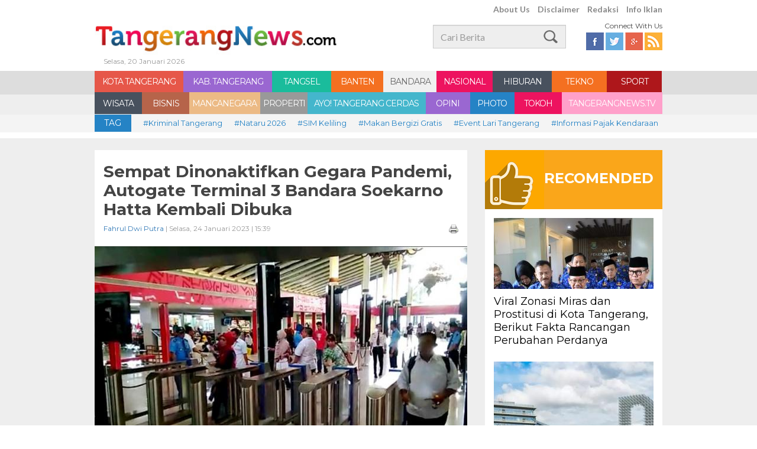

--- FILE ---
content_type: text/html; charset=UTF-8
request_url: https://www.tangerangnews.com/bandara/read/44455/Sempat-Dinonaktifkan-Gegara-Pandemi-Autogate-Terminal-3-Bandara-Soekarno-Hatta-Kembali-Dibuka
body_size: 10932
content:
<!DOCTYPE html>
<html lang="en">
<head>
	<!--
	<script async src="https://pagead2.googlesyndication.com/pagead/js/adsbygoogle.js"></script>
	<script>
		 (adsbygoogle = window.adsbygoogle || []).push({
			  google_ad_client: "ca-pub-9660635552012684",
			  enable_page_level_ads: true
		 });
	</script>
	-->
	<script async src="https://pagead2.googlesyndication.com/pagead/js/adsbygoogle.js?client=ca-pub-7184279647478818" crossorigin="anonymous"></script>
	<!--
	<script async src="https://pagead2.googlesyndication.com/pagead/js/adsbygoogle.js?client=ca-pub-5159142538633413" crossorigin="anonymous"></script>
	-->
		<meta property="og:title" content="Sempat Dinonaktifkan Gegara Pandemi, Autogate Terminal 3 Bandara Soekarno Hatta Kembali Dibuka"/>
		<meta property="og:description" content="TANGERANGNEWS.com-Sistem autogate di Terminal 3 Bandara Internasional Soekarno-Hatta (Soetta), Kota Tangerang kembali digunakan." />
		<meta property="og:image" content="https://www.tangerangnews.com/assets/uploaded/photo/2017/07/28/a4a83fd578961240fb2c33153ab08ab5.jpg" />
		<meta property="og:site_name" content="tangerangnews.com"/>
		<meta property="og:type" content="article" />
		<meta property="og:url" content="https://www.tangerangnews.com/bandara/read/44455/Sempat-Dinonaktifkan-Gegara-Pandemi-Autogate-Terminal-3-Bandara-Soekarno-Hatta-Kembali-Dibuka" />
		<link rel="canonical" href="https://www.tangerangnews.com/bandara/read/44455/Sempat-Dinonaktifkan-Gegara-Pandemi-Autogate-Terminal-3-Bandara-Soekarno-Hatta-Kembali-Dibuka" />
		<title>Sempat Dinonaktifkan Gegara Pandemi, Autogate Terminal 3 Bandara Soekarno Hatta Kembali Dibuka</title>
		<meta name="description" content="TANGERANGNEWS.com-Sistem autogate di Terminal 3 Bandara Internasional Soekarno-Hatta (Soetta), Kota Tangerang kembali digunakan." />
		<meta name="twitter:card" content="summary_large_image" />
		<meta name="twitter:site" content="@tangerangnews" />
		<link rel="amphtml" href="https://www.tangerangnews.com/amp/bandara/read/44455/Sempat-Dinonaktifkan-Gegara-Pandemi-Autogate-Terminal-3-Bandara-Soekarno-Hatta-Kembali-Dibuka" />	
			<meta name="keywords" content="Bandara, Bandara Soekarno-Hatta, Imigrasi Tangerang, Penumpang di Bandara Soekarno-Hatta, Penumpang Pesawat, Terminal 3 Ultimate" />
	
	<meta name="robots" content="index,follow" />
	<meta name="alexaVerifyID" content="aNoDZtZz22242A_MkKZd6uXwGXk"/>
	<meta property="fb:app_id" content="349302008597018"/>
	<link rel="alternate" type="application/rss+xml" title="TangerangNews RSS" href="https://www.tangerangnews.com/rss" />
	<!-- Favicon -->
	<link rel="shortcut icon" href="https://www.tangerangnews.com/assets/favicon.ico" type="image/x-icon">
	<link rel="icon" href="https://www.tangerangnews.com/assets/favicon.ico" type="image/x-icon">
	<link rel="stylesheet" href="https://www.tangerangnews.com/assets/frontend/css/bootstrap.css" type="text/css">
	<link rel="stylesheet" href="https://www.tangerangnews.com/assets/frontend/css/normalize.css" type="text/css">
	<link rel="stylesheet" href="https://www.tangerangnews.com/assets/frontend/css/style.css" type="text/css">
	<link rel="stylesheet" href="https://www.tangerangnews.com/assets/frontend/css/custom.css" type="text/css">
	<script src="https://www.tangerangnews.com/assets/frontend/js/jquery-min.js"></script>
    <style>
        body {user-select:none;}
    </style>
</head>
<body>
<!-- s : Header -->
<header class="fixed-top">
<div class="container">
<div class="row">
    <div class="top-menu col-xs-6 text-right pull-right">
        <a href="https://www.tangerangnews.com/aboutus">About Us</a>
        <a href="https://www.tangerangnews.com/disclaimer">Disclaimer</a>
        <a href="https://www.tangerangnews.com/redaksi">Redaksi</a>
        <a href="https://www.tangerangnews.com/infoiklan">Info Iklan</a>
        <!-- <a href="#">Kontak Kami</a> -->
    </div>
    <div class="col-xs-7 logo">
        <a href="https://www.tangerangnews.com/"><img src="https://www.tangerangnews.com/assets/frontend/images/Logo.jpg"></a>
        <h6 class="grey-font">Selasa, 20 Januari 2026</h6>
    </div>
    <div class="col-xs-3 mt15">
        <form action="https://www.tangerangnews.com/page/search">
            <input type="text" class="form-control search pull-right" name="q" id="q" placeholder="Cari Berita">
        </form>
    </div>
    <div class="col-xs-2 mt5">
        <h6 class="pull-right">Connect With Us</h6>
        <div class="clearfix"></div>
        <div class="social-top pull-right">
            <a href="https://www.facebook.com/tangerangnewsdotcom" target="_blank" class="fb"></a>
            <a href="https://twitter.com/tangerangnews" class="twitter"></a>
            <a href="https://plus.google.com/+tangerangnewsredaksi" class="gplus"></a>
            <a href="https://www.tangerangnews.com/rss" class="rss"></a>
        </div>
    </div>
</div>
</div>
</header>
<div class="clearfix"></div>
<!-- e : Header -->

<!-- s : menu -->
<nav class="menu">
    <div class="container">
        <div class="row">
                <ul class="clearfix">
                    <li class="red w150"><a href="https://www.tangerangnews.com/kota-tangerang" title="KOTA TANGERANG">KOTA TANGERANG</a></li><li class="purple w150"><a href="https://www.tangerangnews.com/kabupaten-tangerang" title="KAB. TANGERANG">KAB. TANGERANG</a></li><li class="green w100"><a href="https://www.tangerangnews.com/tangsel" title="TANGSEL">TANGSEL</a></li><li class="orange w88"><a href="https://www.tangerangnews.com/banten" title="BANTEN">BANTEN</a></li><li class="yellow w90 selected"><a href="https://www.tangerangnews.com/bandara" title="BANDARA">BANDARA</a></li><li class="pink w95"><a href="https://www.tangerangnews.com/nasional" title="NASIONAL">NASIONAL</a></li><li class="grey w100"><a href="https://www.tangerangnews.com/hiburan" title="HIBURAN">HIBURAN</a></li><li class="orange w93"><a href="https://www.tangerangnews.com/tekno" title="TEKNO">TEKNO</a></li><li class="maroon w93"><a href="https://www.tangerangnews.com/sport" title="SPORT">SPORT</a></li><li class="grey w80"><a href="https://www.tangerangnews.com/wisata" title="WISATA">WISATA</a></li><li class="coklat w80"><a href="https://www.tangerangnews.com/bisnis" title="BISNIS">BISNIS</a></li><li class="vintage w120"><a href="https://www.tangerangnews.com/mancanegara" title="MANCANEGARA">MANCANEGARA</a></li><li class="silver w80"><a href="https://www.tangerangnews.com/properti" title="PROPERTI">PROPERTI</a></li><li class="blue-light w200"><a href="https://www.tangerangnews.com/ayo-tangerang-cerdas" title="AYO! TANGERANG CERDAS">AYO! TANGERANG CERDAS</a></li><li class="purple w75"><a href="https://www.tangerangnews.com/opini" title="OPINI">OPINI</a></li><li class="blue w75"><a href="https://www.tangerangnews.com/photo" title="PHOTO">PHOTO</a></li><li class="pink w80"><a href="https://www.tangerangnews.com/tokoh" title="TOKOH">TOKOH</a></li><li class="pink-light w170"><a href="https://www.tangerangnews.com/tangerangnewstv" title="TANGERANGNEWS.TV">TANGERANGNEWS.TV</a></li>                </ul>
        </div>
    </div>
</nav>
<!-- e : menu -->
<!-- s : tag -->
<div class="tag">
    <div class="container">
        <div class="row">
            <div class="col-xs-1"><span class="blue">TAG</span></div>
            <a href="https://www.tangerangnews.com/page/tag/94/0/Kriminal-Tangerang" title="Kriminal Tangerang">#Kriminal Tangerang</a><a href="https://www.tangerangnews.com/page/tag/5493/0/Nataru-2026" title="Nataru 2026">#Nataru 2026</a><a href="https://www.tangerangnews.com/page/tag/4911/0/SIM-Keliling" title="SIM Keliling ">#SIM Keliling </a><a href="https://www.tangerangnews.com/page/tag/4723/0/Makan-Bergizi-Gratis" title="Makan Bergizi Gratis">#Makan Bergizi Gratis</a><a href="https://www.tangerangnews.com/page/tag/5467/0/Event-Lari-Tangerang" title="Event Lari Tangerang">#Event Lari Tangerang</a><a href="https://www.tangerangnews.com/page/tag/4880/0/Informasi-Pajak-Kendaraan" title="Informasi Pajak Kendaraan ">#Informasi Pajak Kendaraan </a><a href="https://www.tangerangnews.com/page/tag/3245/0/Cuaca-Tangerang" title="Cuaca Tangerang">#Cuaca Tangerang</a><a href="https://www.tangerangnews.com/page/tag/87/0/Banjir-Tangerang" title="Banjir Tangerang">#Banjir Tangerang</a><a href="https://www.tangerangnews.com/page/tag/3884/0/Rumah-Tangerang" title="Rumah Tangerang">#Rumah Tangerang</a><a href="https://www.tangerangnews.com/page/tag/22/0/Pembunuhan-di-Tangerang" title="Pembunuhan di Tangerang">#Pembunuhan di Tangerang</a><a href="https://www.tangerangnews.com/page/tag/2538/0/Korupsi-Tangsel" title="Korupsi Tangsel">#Korupsi Tangsel</a><a href="https://www.tangerangnews.com/page/tag/457/0/Pemkot-Tangerang" title="Pemkot Tangerang">#Pemkot Tangerang</a><a href="https://www.tangerangnews.com/page/tag/539/0/Pemkab-Tangerang" title="Pemkab Tangerang">#Pemkab Tangerang</a><a href="https://www.tangerangnews.com/page/tag/498/0/Pemkot-Tangsel" title="Pemkot Tangsel ">#Pemkot Tangsel </a><a href="https://www.tangerangnews.com/page/tag/15/0/Bandara-Soekarno-Hatta" title="Bandara Soekarno-Hatta">#Bandara Soekarno-Hatta</a><a href="https://www.tangerangnews.com/page/tag/266/0/Peristiwa-Tangerang" title="Peristiwa Tangerang ">#Peristiwa Tangerang </a><a href="https://www.tangerangnews.com/page/tag/2278/0/Pelecehan-Seksual" title="Pelecehan Seksual">#Pelecehan Seksual</a><a href="https://www.tangerangnews.com/page/tag/168/0/Properti-Tangerang" title="Properti Tangerang">#Properti Tangerang</a>        </div>
    </div>
</div>
<!-- s; tag -->
<div class="clearfix"></div>
<div id="fb-root"></div>
<script>
 window.fbAsyncInit = function() {
    FB.init({
      appId      : '349302008597018',
      xfbml      : true,
      version    : 'v2.2'
    });
  };

  (function(d, s, id){
     var js, fjs = d.getElementsByTagName(s)[0];
     if (d.getElementById(id)) {return;}
     js = d.createElement(s); js.id = id;
     js.src = "//connect.facebook.net/en_US/sdk.js";
     fjs.parentNode.insertBefore(js, fjs);
   }(document, 'script', 'facebook-jssdk'));
</script>
<script src="https://www.tangerangnews.com/assets/frontend/js/jquery.printPage.js" type="text/javascript"></script>
<script type="text/javascript">
$(document).ready(function() {
    $(".btnPrint").printPage();
});
</script>
<!-- s; main content -->
<div class="main">
<!-- e : breadcrumb -->
    <div class="container">
        <input type="hidden" name="full_url" id="full_url" value="https://www.tangerangnews.com/bandara/read/44455/Sempat-Dinonaktifkan-Gegara-Pandemi-Autogate-Terminal-3-Bandara-Soekarno-Hatta-Kembali-Dibuka">
        <div class="row">
            <!-- S : KOLOM KIRI -->
            <div class="kolom-kiri">
            <!-- s: read -->
            <div class="read">
                <div class="read-title clearfix">
                    <h1>Sempat Dinonaktifkan Gegara Pandemi, Autogate Terminal 3 Bandara Soekarno Hatta Kembali Dibuka</h1>
                    <div class="col-xs-6 offset-0"><h2 class="grey-font"><a href="https://www.tangerangnews.com/reporter/98/Fahrul-Dwi-Putra">Fahrul Dwi Putra</a> | Selasa, 24 Januari 2023 | 15:39</h2></div>
                    <div class="col-xs-6 pull-right text-right offset-0"><h2 class="grey-font"><a href="https://www.tangerangnews.com/print/44455/Sempat-Dinonaktifkan-Gegara-Pandemi-Autogate-Terminal-3-Bandara-Soekarno-Hatta-Kembali-Dibuka" class="btnPrint"><img src="https://www.tangerangnews.com/assets/frontend/images/ico_printer.png" width="16"></a></h2></div>
                </div>
                                    <div class="read-img">
                        <img src="https://www.tangerangnews.com/assets/uploaded/phpThumb/phpThumb.php?src=/assets/uploaded/photo/2017/07/28/a4a83fd578961240fb2c33153ab08ab5.jpg&w=630&h=367&zc=1&hash=b96ed094aa32b9b3742e815584e0d4f4">
                        <h3 class="grey-font">Secara bertahap, sistem pemeriksaan boarding pass di perlintasan menuju naik pesawat (boarding) di Bandara Soekarno-Hatta akan diganti dengan sistem Autogate <span>(@tangerangnews2017 / Rangga A Zuliansyah)</span></h3>
                    </div>
                                <div class="read-content">
                                        <p><strong>TANGERANGNEWS.com</strong>-Sistem autogate di Terminal 3 Bandara Internasional Soekarno-Hatta (Soetta), Kota Tangerang kembali digunakan.</p>
<p>Kepala Bidang Teknologi Informasi dan Komunikasi Kantor Imigrasi Kelas I Tempat Pemeriksaan Imigrasi (TPI) Bandara Soetta Habiburrahman mengatakan sistem autogate itu sempat diaktifkan saat 2018 lalu. Namun harus dihentikan sementara lantaran penyebaran kasus Covid-19.</p>
<p>"Untuk mengurangi penyebaran virus covid-19, karena memang harus buka masker dan cek sidik jari," jelasnya.&nbsp;</p>
<p>Setelah kasus Covid-19 yang mulai melandai, autogate tersebut kemudian kembali diaktifkan. Hal itu untuk mengurangi perlintasan dokumen palsu dan lolosnya penumpang yang masuk daftar cekal, seperti dilansir dari genpi.co, Senin 23 Januari 2023.&nbsp;</p>
<p>"Autogate difungsikan baik kedatangan maupun keberangkatan, itu diuji coba sejak 3 Januari 2023 kemarin," katanya.&nbsp;</p>
<p>Hal ini berdasarkan Peraturan Menteri Hukum dan HAM No. 44 Tahun 2015 tentang Tata Cara Pemeriksaan Masuk dan Keluar Wilayah Indonesia di TPI.</p>
<p>Cara kerja dari autogate ini ialah penumpang cukup memindai paspor di awal. Selanjutnya, melakukan verifikasi melalui tes biometrik seperti sidik jari dan face recognition, lalu dapat melintas.&nbsp;</p>
<p>Sementara itu, Kepala Kantor Imigrasi Kelas I Khusus TPI Soetta Muhammad Tito Andrianto mengatakan, sebanyak 44.536 penumpang telah melintasi autogate sejak dimulainya uji coba hingga 18 Januari 2023.</p>
<p>"Terdiri dari 18.501 orang melalui autogate keberangkatan dan 26.035 orang melalui autogate kedatangan, Terminal 3 Bandara Internasional Soekarno Hatta," tukasnya.</p>                                        
                                                 
                    
                    <!--SOCIALTAB-->
                    <div class="share-box">            
                        <link rel="stylesheet" href="https://www.tangerangnews.com/assets/frontend/css/socmed.css">
                        <div id="tn-social-share">
                            <div id="tn-plugin-sosial" style="width:475px;">
                                                                 <div style="float:left;">
                                    <a class="fblike" href="#">
                                        <div class="title" style="margin-left: 0px;">
                                            <iframe src="https://www.facebook.com/plugins/like.php?href=https://www.tangerangnews.com/bandara/read/44455/Sempat-Dinonaktifkan-Gegara-Pandemi-Autogate-Terminal-3-Bandara-Soekarno-Hatta-Kembali-Dibuka&amp;send=false&amp;layout=button&amp;width=80&amp;show_faces=false&amp;action=like&amp;colorscheme=light&amp;font=arial&amp;height=21" scrolling="no" frameborder="0" style="border:none; overflow:hidden; width:80px; height:21px;" allowtransparency="true"></iframe>
                                        </div>
                                        <span class="count">0</span>
                                    </a>
                                    <a href="https://facebook.com/sharer.php?u=https://www.tangerangnews.com/bandara/read/44455/Sempat-Dinonaktifkan-Gegara-Pandemi-Autogate-Terminal-3-Bandara-Soekarno-Hatta-Kembali-Dibuka" class="fbshare">
                                        <div class="title">Share</div>
                                        <span class="count">7</span>
                                    </a>
                                    <a href="https://twitter.com/intent/tweet?text=Sempat+Dinonaktifkan+Gegara+Pandemi%2C+Autogate+Terminal+3+Bandara+Soekarno+Hatta+Kembali+Dibuka+%7C+&amp;url=https%3A%2F%2Fwww.tangerangnews.com%2Fbandara%2Fread%2F44455%2FSempat-Dinonaktifkan-Gegara-Pandemi-Autogate-Terminal-3-Bandara-Soekarno-Hatta-Kembali-Dibuka&amp;via=tangerangnews" class="tweet">
                                        <div class="title">Tweet</div>
                                        <span class="count">5</span>
                                    </a>
                                    <a href="https://plus.google.com/share?url=https://www.tangerangnews.com/bandara/read/44455/Sempat-Dinonaktifkan-Gegara-Pandemi-Autogate-Terminal-3-Bandara-Soekarno-Hatta-Kembali-Dibuka" class="gplus">
                                        <div class="title">Google+</div>
                                        <span class="count">0</span>
                                    </a>
                                    <!--
                                                                        -->
                                </div>
                                <br>
                            </div>
                        </div>
                        <br>
                    </div>
                    <!--ENDOFSOCIALTAB-->
                    
                    <div class="row newstags-box">
				<span class="caption">Tags</span><a href="https://www.tangerangnews.com/page/tag/533/0/Bandara" title="Bandara" class="tagname">Bandara</a><a href="https://www.tangerangnews.com/page/tag/15/0/Bandara-Soekarno-Hatta" title="Bandara Soekarno-Hatta" class="tagname">Bandara Soekarno-Hatta</a><a href="https://www.tangerangnews.com/page/tag/638/0/Imigrasi-Tangerang" title="Imigrasi Tangerang" class="tagname">Imigrasi Tangerang</a><a href="https://www.tangerangnews.com/page/tag/3055/0/Penumpang-di-Bandara-Soekarno-Hatta" title="Penumpang di Bandara Soekarno-Hatta" class="tagname">Penumpang di Bandara Soekarno-Hatta</a><a href="https://www.tangerangnews.com/page/tag/3054/0/Penumpang-Pesawat" title="Penumpang Pesawat" class="tagname">Penumpang Pesawat</a><a href="https://www.tangerangnews.com/page/tag/221/0/Terminal-3-Ultimate" title="Terminal 3 Ultimate" class="tagname">Terminal 3 Ultimate</a></div>            </div>
                
            </div>
            <!-- e: read -->
            <!-- s : related article -->
            <div class="related clearfix">
                <div class="related-title red">RELATED ARTICLE</div>
                <ul class="clearfix"><li>
                    <div class="thumb-box"><a href="https://www.tangerangnews.com/bandara/read/43913/New-Saphire-Plaza-Premium-Hadir-di-Terminal-3-Bandara-Soekarno-Hatta" title="New Saphire Plaza Premium Hadir di Terminal 3 Bandara Soekarno-Hatta">
                    <img src="https://www.tangerangnews.com/assets/uploaded/phpThumb/phpThumb.php?src=/assets/uploaded/photo/2022/11/24/eb0dbe8494bf8cab03d31f34cc240ca3.jpg&w=180&h=90&zc=1&hash=0451daa227abcc496205674e6e30cf75" style="width:100%;height:auto;" alt="New Saphire Plaza Premium Hadir di Terminal 3 Bandara Soekarno-Hatta">
                    </a>
                    </div>
                    <h1><a href="https://www.tangerangnews.com/bandara/read/43913/New-Saphire-Plaza-Premium-Hadir-di-Terminal-3-Bandara-Soekarno-Hatta" title="New Saphire Plaza Premium Hadir di Terminal 3 Bandara Soekarno-Hatta">New Saphire Plaza Premium Hadir di Terminal 3 Bandara Soekarno-Hatta</a></h1>
                </li><li>
                    <div class="thumb-box"><a href="https://www.tangerangnews.com/bandara/read/44079/Toilet-Terminal-3-Bandara-Soekarno-Hatta-Dapat-Predikat-Bintang-4-Gold-Begini-Penampakannya" title="Toilet Terminal 3 Bandara Soekarno-Hatta Dapat Predikat Bintang 4 Gold, Begini Penampakannya">
                    <img src="https://www.tangerangnews.com/assets/uploaded/phpThumb/phpThumb.php?src=/assets/uploaded/photo/2022/12/05/0663de0b724e5465094f943d2cddc2f6.jpg&w=180&h=90&zc=1&hash=8184cb3285dabd065fd0ef2743995279" style="width:100%;height:auto;" alt="Toilet Terminal 3 Bandara Soekarno-Hatta Dapat Predikat Bintang 4 Gold, Begini Penampakannya">
                    </a>
                    </div>
                    <h1><a href="https://www.tangerangnews.com/bandara/read/44079/Toilet-Terminal-3-Bandara-Soekarno-Hatta-Dapat-Predikat-Bintang-4-Gold-Begini-Penampakannya" title="Toilet Terminal 3 Bandara Soekarno-Hatta Dapat Predikat Bintang 4 Gold, Begini Penampakannya">Toilet Terminal 3 Bandara Soekarno-Hatta Dapat Predikat Bintang 4 Gold, Begini Penampakannya</a></h1>
                </li><li>
                    <div class="thumb-box"><a href="https://www.tangerangnews.com/bandara/read/44094/Hampir-Setengah-Kilo-Sabu-dari-Aceh-Diselundupkan-Lewat-Dubur-2-Penumpang-di-Bandara-Soekarno-Hatta" title="Hampir Setengah Kilo Sabu dari Aceh Diselundupkan Lewat Dubur 2 Penumpang di Bandara Soekarno Hatta">
                    <img src="https://www.tangerangnews.com/assets/uploaded/phpThumb/phpThumb.php?src=/assets/uploaded/photo/2022/12/05/9a9eba576e6a3cc1aabc127f3feb35e2.jpg&w=180&h=90&zc=1&hash=a2deecef358ed9b997c3b748d4081cfa" style="width:100%;height:auto;" alt="Hampir Setengah Kilo Sabu dari Aceh Diselundupkan Lewat Dubur 2 Penumpang di Bandara Soekarno Hatta">
                    </a>
                    </div>
                    <h1><a href="https://www.tangerangnews.com/bandara/read/44094/Hampir-Setengah-Kilo-Sabu-dari-Aceh-Diselundupkan-Lewat-Dubur-2-Penumpang-di-Bandara-Soekarno-Hatta" title="Hampir Setengah Kilo Sabu dari Aceh Diselundupkan Lewat Dubur 2 Penumpang di Bandara Soekarno Hatta">Hampir Setengah Kilo Sabu dari Aceh Diselundupkan Lewat Dubur 2 Penumpang di Bandara Soekarno Hatta</a></h1>
                </li><li>
                    <div class="thumb-box"><a href="https://www.tangerangnews.com/bandara/read/44161/Kedatangan-WNA-di-Bandara-Soetta-Malah-Naik-Setelah-RKUHP-Disahkan" title=" Kedatangan WNA di Bandara Soetta Malah Naik Setelah RKUHP Disahkan">
                    <img src="https://www.tangerangnews.com/assets/uploaded/phpThumb/phpThumb.php?src=/assets/uploaded/photo/2022/12/14/ba69e9af3db28b3392e49ce1309541ac.jpg&w=180&h=90&zc=1&hash=f51d0e6a7bf641a68a2b29e7de6614b6" style="width:100%;height:auto;" alt=" Kedatangan WNA di Bandara Soetta Malah Naik Setelah RKUHP Disahkan">
                    </a>
                    </div>
                    <h1><a href="https://www.tangerangnews.com/bandara/read/44161/Kedatangan-WNA-di-Bandara-Soetta-Malah-Naik-Setelah-RKUHP-Disahkan" title=" Kedatangan WNA di Bandara Soetta Malah Naik Setelah RKUHP Disahkan"> Kedatangan WNA di Bandara Soetta Malah Naik Setelah RKUHP Disahkan</a></h1>
                </li><li>
                    <div class="thumb-box"><a href="https://www.tangerangnews.com/bandara/read/44213/Bakal-Ada-138-Juta-Penumpang-di-Bandara-Soekarno-Hatta-Selama-Libur-Nataru" title="Bakal Ada 1,38 Juta Penumpang di Bandara Soekarno Hatta Selama Libur Nataru">
                    <img src="https://www.tangerangnews.com/assets/uploaded/phpThumb/phpThumb.php?src=/assets/uploaded/photo/2022/10/16/758d941e4ed8dfda6ee0278750fbc16c.jpg&w=180&h=90&zc=1&hash=812dfbc371fff6567185ab6e9ca300bf" style="width:100%;height:auto;" alt="Bakal Ada 1,38 Juta Penumpang di Bandara Soekarno Hatta Selama Libur Nataru">
                    </a>
                    </div>
                    <h1><a href="https://www.tangerangnews.com/bandara/read/44213/Bakal-Ada-138-Juta-Penumpang-di-Bandara-Soekarno-Hatta-Selama-Libur-Nataru" title="Bakal Ada 1,38 Juta Penumpang di Bandara Soekarno Hatta Selama Libur Nataru">Bakal Ada 1,38 Juta Penumpang di Bandara Soekarno Hatta Selama Libur Nataru</a></h1>
                </li><li>
                    <div class="thumb-box"><a href="https://www.tangerangnews.com/banten/read/44370/Viral-Video-Penumpang-Dilarang-Pakai-Fasilitas-Charger-HP-Gratis-di-Bandara-Soekarno-Hatta-Begini-Kata-AP-II" title="Viral Video Penumpang Dilarang Pakai Fasilitas Charger HP Gratis di Bandara Soekarno-Hatta, Begini Kata AP II">
                    <img src="https://www.tangerangnews.com/assets/uploaded/phpThumb/phpThumb.php?src=/assets/uploaded/photo/2022/10/16/0cecdd5904d84e5a71a5cd590632985e.jpg&w=180&h=90&zc=1&hash=97d5940c541495161dbc14d21a2dcc19" style="width:100%;height:auto;" alt="Viral Video Penumpang Dilarang Pakai Fasilitas Charger HP Gratis di Bandara Soekarno-Hatta, Begini Kata AP II">
                    </a>
                    </div>
                    <h1><a href="https://www.tangerangnews.com/banten/read/44370/Viral-Video-Penumpang-Dilarang-Pakai-Fasilitas-Charger-HP-Gratis-di-Bandara-Soekarno-Hatta-Begini-Kata-AP-II" title="Viral Video Penumpang Dilarang Pakai Fasilitas Charger HP Gratis di Bandara Soekarno-Hatta, Begini Kata AP II">Viral Video Penumpang Dilarang Pakai Fasilitas Charger HP Gratis di Bandara Soekarno-Hatta, Begini Kata AP II</a></h1>
                </li></ul>
            </div>            <!-- e : related -->
            <!-- s : comment article -->
            <div class="related clearfix">
                <div class="comment-title blue">KOMENTAR ANDA</div>
                <div class="comment">
                    <div class="fb-comments" data-href="https://www.tangerangnews.com/bandara/read/44455/Sempat-Dinonaktifkan-Gegara-Pandemi-Autogate-Terminal-3-Bandara-Soekarno-Hatta-Kembali-Dibuka" data-numposts="5" data-width="100%" data-colorscheme="light"></div>
                </div>
            </div>
            <!-- e : comment -->
            <!-- s ; container masonry -->
            <div class="container-masonry mt20">
                <!-- s : Trending  Tag -->
                <div class="box-default terpopuler">
                <div role="tabpanel">
                  <!-- Nav tabs -->
                  <ul class="nav nav-tabs" role="tablist">
                    <li role="presentation" class="active"><a href="#populer" aria-controls="populer" role="tab" data-toggle="tab">Terpopuler</a></li>
                    <!-- <li role="presentation"><a href="#commented" aria-controls="commented" role="tab" data-toggle="tab">Terkomentari</a></li>  -->
                  </ul>
                  <!-- Tab panes -->
                  <div class="tab-content">
                    <div role="tabpanel" class="tab-pane active" id="populer"><ul><li>
                                <a href="https://www.tangerangnews.com/tangsel/read/56929/Buang-Sampah-Sembarangan-48-Warga-Tangsel-Dihukum-Sapu-Jalan" class="clearfix" title="Buang Sampah Sembarangan, 48 Warga Tangsel Dihukum Sapu Jalan">
                                    <div class="col-xs-1 offset-0"><h3>1</h3></div>
                                    <div class="col-xs-11 offset-0">
                                        <h1>Buang Sampah Sembarangan, 48 Warga Tangsel Dihukum Sapu Jalan</h1>
                                        <h2>dibaca 5461 kali</h2>
                                    </div>
                                </a>
                            </li><li>
                                <a href="https://www.tangerangnews.com/banten/read/56933/Prakiraan-Cuaca-Tangerang-1920-Januari-2025-Berpotensi-Hujan-Ringan" class="clearfix" title="Prakiraan Cuaca Tangerang 19–20 Januari 2025, Berpotensi Hujan Ringan">
                                    <div class="col-xs-1 offset-0"><h3>2</h3></div>
                                    <div class="col-xs-11 offset-0">
                                        <h1>Prakiraan Cuaca Tangerang 19–20 Januari 2025, Berpotensi Hujan Ringan</h1>
                                        <h2>dibaca 1378 kali</h2>
                                    </div>
                                </a>
                            </li><li>
                                <a href="https://www.tangerangnews.com/kabupaten-tangerang/read/56945/Ini-Pesan-Terakhir-Pilot-Pesawat-ATR-42-500-kepada-Istri" class="clearfix" title="Ini Pesan Terakhir Pilot Pesawat ATR 42-500 kepada Istri">
                                    <div class="col-xs-1 offset-0"><h3>3</h3></div>
                                    <div class="col-xs-11 offset-0">
                                        <h1>Ini Pesan Terakhir Pilot Pesawat ATR 42-500 kepada Istri</h1>
                                        <h2>dibaca 595 kali</h2>
                                    </div>
                                </a>
                            </li><li>
                                <a href="https://www.tangerangnews.com/nasional/read/56915/Ini-Bacaan-Doa-Mustajab-di-Malam-27-Rajab-Isra-Miraj" class="clearfix" title="Ini Bacaan Doa Mustajab di Malam 27 Rajab Isra Mi'raj ">
                                    <div class="col-xs-1 offset-0"><h3>4</h3></div>
                                    <div class="col-xs-11 offset-0">
                                        <h1>Ini Bacaan Doa Mustajab di Malam 27 Rajab Isra Mi'raj </h1>
                                        <h2>dibaca 585 kali</h2>
                                    </div>
                                </a>
                            </li><li>
                                <a href="https://www.tangerangnews.com/kabupaten-tangerang/read/56937/Kondisi-Terkini-Rumah-Capt-Andy-Dahananto-di-Tigaraksa-Pilot-Pesawat-ATR-42-500-yang-Jatuh-di-Sulsel" class="clearfix" title="Kondisi Terkini Rumah Capt Andy Dahananto di Tigaraksa, Pilot Pesawat ATR 42-500 yang Jatuh di Sulsel">
                                    <div class="col-xs-1 offset-0"><h3>5</h3></div>
                                    <div class="col-xs-11 offset-0">
                                        <h1>Kondisi Terkini Rumah Capt Andy Dahananto di Tigaraksa, Pilot Pesawat ATR 42-500 yang Jatuh di Sulsel</h1>
                                        <h2>dibaca 392 kali</h2>
                                    </div>
                                </a>
                            </li></ul></div>
                    <div role="tabpanel" class="tab-pane" id="commented"><ul><li>
                                <a href="https://www.tangerangnews.com/kabupaten-tangerang/read/17747/Sebelum-Dibunuh-Karyawati-Sempat-Bilang-ini-ke-Ibunya" class="clearfix" title="Sebelum Dibunuh Karyawati Sempat Bilang ini ke Ibunya ">
                                    <div class="col-xs-1 offset-0"><h3>1</h3></div>
                                    <div class="col-xs-11 offset-0">
                                        <h1>Sebelum Dibunuh Karyawati Sempat Bilang ini ke Ibunya </h1>
                                        <h2>61 Komentar</h2>
                                    </div>
                                </a>
                            </li><li>
                                <a href="https://www.tangerangnews.com/kabupaten-tangerang/read/17761/Polisi-Ringkus-Pembunuh-Sadis-Pacul-dalam-Kemaluan" class="clearfix" title="Polisi Ringkus Pembunuh Sadis Pacul dalam Kemaluan ">
                                    <div class="col-xs-1 offset-0"><h3>2</h3></div>
                                    <div class="col-xs-11 offset-0">
                                        <h1>Polisi Ringkus Pembunuh Sadis Pacul dalam Kemaluan </h1>
                                        <h2>56 Komentar</h2>
                                    </div>
                                </a>
                            </li><li>
                                <a href="https://www.tangerangnews.com/kabupaten-tangerang/read/17465/Korban-Mutilasi-di-Cikupa-Tangerang-Baru-Tinggal-Sebulan" class="clearfix" title="Korban Mutilasi di Cikupa Tangerang Baru Tinggal Sebulan">
                                    <div class="col-xs-1 offset-0"><h3>3</h3></div>
                                    <div class="col-xs-11 offset-0">
                                        <h1>Korban Mutilasi di Cikupa Tangerang Baru Tinggal Sebulan</h1>
                                        <h2>48 Komentar</h2>
                                    </div>
                                </a>
                            </li><li>
                                <a href="https://www.tangerangnews.com/kabupaten-tangerang/read/16896/15-Warganya-Tewas-Bupati-Tangerang-Pelototi-RS-Balaraja" class="clearfix" title="15 Warganya Tewas, Bupati Tangerang Pelototi RS Balaraja ">
                                    <div class="col-xs-1 offset-0"><h3>4</h3></div>
                                    <div class="col-xs-11 offset-0">
                                        <h1>15 Warganya Tewas, Bupati Tangerang Pelototi RS Balaraja </h1>
                                        <h2>31 Komentar</h2>
                                    </div>
                                </a>
                            </li><li>
                                <a href="https://www.tangerangnews.com/kota-tangerang/read/17247/Ratusan-Calon-Jamaah-Umroh-Geruduk-Travel-Mahfudz-di-Tangerang" class="clearfix" title="Ratusan Calon Jamaah Umroh Geruduk Travel Mahfudz di Tangerang">
                                    <div class="col-xs-1 offset-0"><h3>5</h3></div>
                                    <div class="col-xs-11 offset-0">
                                        <h1>Ratusan Calon Jamaah Umroh Geruduk Travel Mahfudz di Tangerang</h1>
                                        <h2>20 Komentar</h2>
                                    </div>
                                </a>
                            </li></ul></div>
                  </div>
                </div>
            </div>                <!-- s : Trending tag -->
                <!-- s : The Most -->
                                <!-- s : The Most -->
                <!-- s : Today  Tag -->
                <div class="box-default today-tag"  style="padding-bottom:20px;">
            	<div class="title blue"><span><img src="https://www.tangerangnews.com/assets/frontend/images/tag-title.gif" alt="today tag"></span>TODAY TAG</div>
                <ul><li><a href="https://www.tangerangnews.com/page/tag/94/0/Kriminal-Tangerang" title="Kriminal Tangerang"><span>1</span>#Kriminal Tangerang</a></li><li><a href="https://www.tangerangnews.com/page/tag/5493/0/Nataru-2026" title="Nataru 2026"><span>2</span>#Nataru 2026</a></li><li><a href="https://www.tangerangnews.com/page/tag/4911/0/SIM-Keliling" title="SIM Keliling "><span>3</span>#SIM Keliling </a></li><li><a href="https://www.tangerangnews.com/page/tag/4723/0/Makan-Bergizi-Gratis" title="Makan Bergizi Gratis"><span>4</span>#Makan Bergizi Gratis</a></li><li><a href="https://www.tangerangnews.com/page/tag/5467/0/Event-Lari-Tangerang" title="Event Lari Tangerang"><span>5</span>#Event Lari Tangerang</a></li><li><a href="https://www.tangerangnews.com/page/tag/4880/0/Informasi-Pajak-Kendaraan" title="Informasi Pajak Kendaraan "><span>6</span>#Informasi Pajak Kendaraan </a></li><li><a href="https://www.tangerangnews.com/page/tag/3245/0/Cuaca-Tangerang" title="Cuaca Tangerang"><span>7</span>#Cuaca Tangerang</a></li><li><a href="https://www.tangerangnews.com/page/tag/87/0/Banjir-Tangerang" title="Banjir Tangerang"><span>8</span>#Banjir Tangerang</a></li><li><a href="https://www.tangerangnews.com/page/tag/3884/0/Rumah-Tangerang" title="Rumah Tangerang"><span>9</span>#Rumah Tangerang</a></li><li><a href="https://www.tangerangnews.com/page/tag/22/0/Pembunuhan-di-Tangerang" title="Pembunuhan di Tangerang"><span>10</span>#Pembunuhan di Tangerang</a></li><li><a href="https://www.tangerangnews.com/page/tag/2538/0/Korupsi-Tangsel" title="Korupsi Tangsel"><span>11</span>#Korupsi Tangsel</a></li><li><a href="https://www.tangerangnews.com/page/tag/457/0/Pemkot-Tangerang" title="Pemkot Tangerang"><span>12</span>#Pemkot Tangerang</a></li><li><a href="https://www.tangerangnews.com/page/tag/539/0/Pemkab-Tangerang" title="Pemkab Tangerang"><span>13</span>#Pemkab Tangerang</a></li><li><a href="https://www.tangerangnews.com/page/tag/498/0/Pemkot-Tangsel" title="Pemkot Tangsel "><span>14</span>#Pemkot Tangsel </a></li><li><a href="https://www.tangerangnews.com/page/tag/15/0/Bandara-Soekarno-Hatta" title="Bandara Soekarno-Hatta"><span>15</span>#Bandara Soekarno-Hatta</a></li><li><a href="https://www.tangerangnews.com/page/tag/266/0/Peristiwa-Tangerang" title="Peristiwa Tangerang "><span>16</span>#Peristiwa Tangerang </a></li><li><a href="https://www.tangerangnews.com/page/tag/2278/0/Pelecehan-Seksual" title="Pelecehan Seksual"><span>17</span>#Pelecehan Seksual</a></li><li><a href="https://www.tangerangnews.com/page/tag/168/0/Properti-Tangerang" title="Properti Tangerang"><span>18</span>#Properti Tangerang</a></li></ul>
            </div>                <!-- s : today tag -->
                <!-- s : default box -->
                <div class="box-default"><div class="label-box orange">TEKNO</div><div class="thumb-box"><a href="https://www.tangerangnews.com/tekno/read/56944/Waspada-Foto-Diri-Bisa-Jadi-Sasaran-Empuk-Manipulasi-AI-Jadi-Konten-Asusila" title="Waspada! Foto Diri Bisa Jadi Sasaran Empuk Manipulasi AI Jadi Konten Asusila"><img src="https://www.tangerangnews.com/assets/uploaded/phpThumb/phpThumb.php?src=/assets/uploaded/photo/2026/01/19/f60447883bf6546d0569fdbebc2e1a3d.jpg&w=300&h=150&zc=1&hash=582cf5448708680a6939be65f7272255" alt="Waspada! Foto Diri Bisa Jadi Sasaran Empuk Manipulasi AI Jadi Konten Asusila"></a></div>
                <div class="content">
                    <h1><a href="https://www.tangerangnews.com/tekno/read/56944/Waspada-Foto-Diri-Bisa-Jadi-Sasaran-Empuk-Manipulasi-AI-Jadi-Konten-Asusila" title="Waspada! Foto Diri Bisa Jadi Sasaran Empuk Manipulasi AI Jadi Konten Asusila">Waspada! Foto Diri Bisa Jadi Sasaran Empuk Manipulasi AI Jadi Konten Asusila</a></h1>
                    <h6 class="grey-font">Senin, 19 Januari 2026 | 19:04</h6>
                    <p>Dinas Komunikasi dan Informatika (Diskominfo) Kota Tangerang baru saja mengeluarkan peringatan keras bagi warga untuk mewaspadai tren penyalahgunaan AI, yang mampu mengubah foto biasa menjadi konten asusila atau pornografi.</p>
                </div>
            </div>                <!-- s : default box -->
                <!-- s : Photo -->
                <div class="box-default trending">
                <div class="thumb-photo">
                    <div class="label-box grey">PHOTO</div>
                    <img src="https://www.tangerangnews.com/assets/uploaded/phpThumb/phpThumb.php?src=/assets/uploaded/photo/2025/12/15/91a4eb797cb6c2398350354bc3011c7e.jpg&w=514&h=300&zc=1&hash=06d45dfde2efda3b1505d8efdd5c5819" alt="photo">
                </div><ul><li>
                        <a href="https://www.tangerangnews.com/photo/read/315/0/Tumpukan-Sampah-Ditutup-Terpal-karena-Penataan-TPA-Cipeucang" class="clearfix" title="Sampah ditutup terpal">
                            <span class="thumb-potrait"><img src="https://www.tangerangnews.com/assets/uploaded/phpThumb/phpThumb.php?src=/assets/uploaded/photo/2025/12/15/71b0372675d793adf6fe266df33306b4.jpg&w=151&h=88&zc=1&hash=4044822d8156eacc52fb4c9e5d6fc2b7" alt="Sampah ditutup terpal"></span>
                            <h1>Sampah ditutup terpal</h1>
                        </a>
                    </li><li>
                        <a href="https://www.tangerangnews.com/photo/read/315/1/Tumpukan-Sampah-Ditutup-Terpal-karena-Penataan-TPA-Cipeucang" class="clearfix" title="Sampah disemprot cairan disinfektan">
                            <span class="thumb-potrait"><img src="https://www.tangerangnews.com/assets/uploaded/phpThumb/phpThumb.php?src=/assets/uploaded/photo/2025/12/15/92a0f51ca0da73cbd553529f247ebf4b.jpg&w=151&h=88&zc=1&hash=eb25a7e0941c362059b3f71f72feb5f1" alt="Sampah disemprot cairan disinfektan"></span>
                            <h1>Sampah disemprot cairan disinfektan</h1>
                        </a>
                    </li><li>
                        <a href="https://www.tangerangnews.com/photo/read/315/2/Tumpukan-Sampah-Ditutup-Terpal-karena-Penataan-TPA-Cipeucang" class="clearfix" title="Petugas menutup sampah pakai terpal">
                            <span class="thumb-potrait"><img src="https://www.tangerangnews.com/assets/uploaded/phpThumb/phpThumb.php?src=/assets/uploaded/photo/2025/12/15/ac8d447f765acdd3c2d43249c0956b07.jpg&w=151&h=88&zc=1&hash=d827d8e7585471465e98e7ccad63b7fa" alt="Petugas menutup sampah pakai terpal"></span>
                            <h1>Petugas menutup sampah pakai terpal</h1>
                        </a>
                    </li><li>
                        <a href="https://www.tangerangnews.com/photo/read/315/3/Tumpukan-Sampah-Ditutup-Terpal-karena-Penataan-TPA-Cipeucang" class="clearfix" title="Tumpukan sampah tertutup terpal">
                            <span class="thumb-potrait"><img src="https://www.tangerangnews.com/assets/uploaded/phpThumb/phpThumb.php?src=/assets/uploaded/photo/2025/12/15/da6c06490665484f5fbdfcdcd1cd3a68.jpg&w=151&h=88&zc=1&hash=a54cd43618bf40ce7a23a86e26ab2f13" alt="Tumpukan sampah tertutup terpal"></span>
                            <h1>Tumpukan sampah tertutup terpal</h1>
                        </a>
                    </li></ul></div>                <!-- s : Photo -->
                <!-- s : default box -->
                <div class="box-default"><div class="label-box maroon">SPORT</div><div class="thumb-box"><a href="https://www.tangerangnews.com/sport/read/56914/PR-John-Herdman-Perbaiki-Disiplin-Timnas-yang-Longgar-di-Era-Patrick-Kluivert" title="PR John Herdman Perbaiki Disiplin Timnas yang Longgar di Era Patrick Kluivert"><img src="https://www.tangerangnews.com/assets/uploaded/phpThumb/phpThumb.php?src=/assets/uploaded/photo/2025/12/29/b84cf23efa5fe195a55da62958357397.jpg&w=300&h=150&zc=1&hash=878271999576d209c66810b97f334bdc" alt="PR John Herdman Perbaiki Disiplin Timnas yang Longgar di Era Patrick Kluivert"></a></div>
                <div class="content">
                    <h1><a href="https://www.tangerangnews.com/sport/read/56914/PR-John-Herdman-Perbaiki-Disiplin-Timnas-yang-Longgar-di-Era-Patrick-Kluivert" title="PR John Herdman Perbaiki Disiplin Timnas yang Longgar di Era Patrick Kluivert">PR John Herdman Perbaiki Disiplin Timnas yang Longgar di Era Patrick Kluivert</a></h1>
                    <h6 class="grey-font">Jumat, 16 Januari 2026 | 12:24</h6>
                    <p>Ketua Badan Tim Nasional Sumardji menyinggung lemahnya kedisiplinan pemain Timnas Indonesia pada era kepelatihan Patrick Kluivert. </p>
                </div>
            </div>                <!-- s : default box -->
                <!-- s : default box -->
                                <!-- s : default box -->
                <!-- s : Quotes -->
                
            <div class="box-default" style="padding-bottom:30px;">
            	<div class="quotes pink">
                	<h1>""Kekuatan dan perkembangan datang hanya dari usaha dan perjuangan yang terus menerus""</h1>
					<h2>Napoleon Hill</h2>
                </div>
            </div>                <!-- s : Quotes -->
            </div>
            <!-- e : container masonry -->
            </div>
            <!-- END KOLOM KIRI -->
            <!-- S : KOLOM KANAN -->
            <div class="kolom-kanan">
                <!-- s : banner box -->
                                <!-- s : banner box -->
                
                <!-- s : REcomended  Box -->
                <div class="box-default recomended">
                <div class="title yellow"><span><img src="https://www.tangerangnews.com/assets/frontend/images/recomended.gif" alt="recommended"></span>RECOMENDED</div>
                <ul><li>
                        <div class="thumb-box"><a href="https://www.tangerangnews.com/kota-tangerang/read/56947/Viral-Zonasi-Miras-dan-Prostitusi-di-Kota-Tangerang-Berikut-Fakta-Rancangan-Perubahan-Perdanya" title="Viral Zonasi Miras dan Prostitusi di Kota Tangerang, Berikut Fakta Rancangan Perubahan Perdanya"><img src="https://www.tangerangnews.com/assets/uploaded/phpThumb/phpThumb.php?src=/assets/uploaded/photo/2026/01/19/1c8b246ac1264fa0f288670dfbd77a6d.jpg&w=270&h=270&zc=1&hash=e75a9ac39323bd31da75dd40c2035a87" alt="Viral Zonasi Miras dan Prostitusi di Kota Tangerang, Berikut Fakta Rancangan Perubahan Perdanya"></a></div>
                        <h1><a href="https://www.tangerangnews.com/kota-tangerang/read/56947/Viral-Zonasi-Miras-dan-Prostitusi-di-Kota-Tangerang-Berikut-Fakta-Rancangan-Perubahan-Perdanya" title="Viral Zonasi Miras dan Prostitusi di Kota Tangerang, Berikut Fakta Rancangan Perubahan Perdanya">Viral Zonasi Miras dan Prostitusi di Kota Tangerang, Berikut Fakta Rancangan Perubahan Perdanya</a></h1>
                    </li><li>
                        <div class="thumb-box"><a href="https://www.tangerangnews.com/banten/read/56946/KEK-ETKI-Banten-Cetak-Investasi-Rp108-Triliun-dan-Serap-432-Tenaga-Kerja" title="KEK ETKI Banten Cetak Investasi Rp1,08 Triliun dan Serap 432 Tenaga Kerja"><img src="https://www.tangerangnews.com/assets/uploaded/phpThumb/phpThumb.php?src=/assets/uploaded/photo/2026/01/19/4ae8a6f72bccc619483e6b07901b1e57.jpg&w=270&h=270&zc=1&hash=7c13590cf23b5fcfdd764e64155b3442" alt="KEK ETKI Banten Cetak Investasi Rp1,08 Triliun dan Serap 432 Tenaga Kerja"></a></div>
                        <h1><a href="https://www.tangerangnews.com/banten/read/56946/KEK-ETKI-Banten-Cetak-Investasi-Rp108-Triliun-dan-Serap-432-Tenaga-Kerja" title="KEK ETKI Banten Cetak Investasi Rp1,08 Triliun dan Serap 432 Tenaga Kerja">KEK ETKI Banten Cetak Investasi Rp1,08 Triliun dan Serap 432 Tenaga Kerja</a></h1>
                    </li><li>
                        <div class="thumb-box"><a href="https://www.tangerangnews.com/kabupaten-tangerang/read/56945/Ini-Pesan-Terakhir-Pilot-Pesawat-ATR-42-500-kepada-Istri" title="Ini Pesan Terakhir Pilot Pesawat ATR 42-500 kepada Istri"><img src="https://www.tangerangnews.com/assets/uploaded/phpThumb/phpThumb.php?src=/assets/uploaded/photo/2026/01/19/89c55b794388e71353d46ed3f0d2fd59.jpg&w=270&h=270&zc=1&hash=80977d07076266a0353af03253a6f6d4" alt="Ini Pesan Terakhir Pilot Pesawat ATR 42-500 kepada Istri"></a></div>
                        <h1><a href="https://www.tangerangnews.com/kabupaten-tangerang/read/56945/Ini-Pesan-Terakhir-Pilot-Pesawat-ATR-42-500-kepada-Istri" title="Ini Pesan Terakhir Pilot Pesawat ATR 42-500 kepada Istri">Ini Pesan Terakhir Pilot Pesawat ATR 42-500 kepada Istri</a></h1>
                    </li><li>
                        <div class="thumb-box"><a href="https://www.tangerangnews.com/tekno/read/56944/Waspada-Foto-Diri-Bisa-Jadi-Sasaran-Empuk-Manipulasi-AI-Jadi-Konten-Asusila" title="Waspada! Foto Diri Bisa Jadi Sasaran Empuk Manipulasi AI Jadi Konten Asusila"><img src="https://www.tangerangnews.com/assets/uploaded/phpThumb/phpThumb.php?src=/assets/uploaded/photo/2026/01/19/f60447883bf6546d0569fdbebc2e1a3d.jpg&w=270&h=270&zc=1&hash=7b2e4e6f7ebb69d414cb286e8f24025d" alt="Waspada! Foto Diri Bisa Jadi Sasaran Empuk Manipulasi AI Jadi Konten Asusila"></a></div>
                        <h1><a href="https://www.tangerangnews.com/tekno/read/56944/Waspada-Foto-Diri-Bisa-Jadi-Sasaran-Empuk-Manipulasi-AI-Jadi-Konten-Asusila" title="Waspada! Foto Diri Bisa Jadi Sasaran Empuk Manipulasi AI Jadi Konten Asusila">Waspada! Foto Diri Bisa Jadi Sasaran Empuk Manipulasi AI Jadi Konten Asusila</a></h1>
                    </li><li>
                        <div class="thumb-box"><a href="https://www.tangerangnews.com/tangsel/read/56943/Darurat-Sampah-Tangsel-Benyamin-Instruksikan-ASN-Kurangi-Penggunaan-Plastik" title="Darurat Sampah Tangsel, Benyamin Instruksikan ASN Kurangi Penggunaan Plastik"><img src="https://www.tangerangnews.com/assets/uploaded/phpThumb/phpThumb.php?src=/assets/uploaded/photo/2026/01/19/49a6def64e620204bef6103e66a20d53.jpg&w=270&h=270&zc=1&hash=9b93e7df34e97825f23e2baf199d8b85" alt="Darurat Sampah Tangsel, Benyamin Instruksikan ASN Kurangi Penggunaan Plastik"></a></div>
                        <h1><a href="https://www.tangerangnews.com/tangsel/read/56943/Darurat-Sampah-Tangsel-Benyamin-Instruksikan-ASN-Kurangi-Penggunaan-Plastik" title="Darurat Sampah Tangsel, Benyamin Instruksikan ASN Kurangi Penggunaan Plastik">Darurat Sampah Tangsel, Benyamin Instruksikan ASN Kurangi Penggunaan Plastik</a></h1>
                    </li></ul>
            </div>                <!-- s : REcomended  Box -->
                <div class="box-default twitter" style="background:#3b5998;">
						<div class="title text-20"><span><img src="https://www.tangerangnews.com/assets/frontend/images/facebook.png" alt="facebook" style="padding:10px 10px 0 10px;"></span>Tangerang News</div>
                    <div class="in">
                    	<div class="frame">
							<div class="fb-like-box" data-href="https://www.facebook.com/tangerangnewsdotcom" data-colorscheme="light" data-show-faces="true" data-height="300" data-header="true" data-stream="false" data-show-border="true"></div>
						</div>

                    </div>
                <div class="clearfix"></div>
            </div>                <div class="box-default twitter">
            	<div class="title text-20"><span><img src="https://www.tangerangnews.com/assets/frontend/images/twitter.gif" alt="twitter"></span>@tangerangnews</div>
                    <div class="in">
                    	<div class="frame">
							<a class="twitter-timeline" href="https://twitter.com/tangerangnews?ref_src=twsrc%5Etfw">Tweets by tangerangnews</a> <script async src="https://platform.twitter.com/widgets.js" charset="utf-8"></script>
						</div>

                    </div>
                <div class="clearfix"></div>
            </div>            </div>
            <!-- e : KOLOM KANAN -->
            
            
        </div>
    </div>
    <!-- s : breadcrumb -->
<div class="container mt10">
    <div class="row">
        
    </div>
</div>
<!-- e : breadcrumb -->
</div>
<script type="text/javascript">
$(document).ready(function(){

    $.post( 'https://www.tangerangnews.com/statistic', {id:44455, type:'read_num'});
    $('.fbshare').on('click', function(){
        url = $(this).attr('href');
        itemSharer('Facebook', url);
        $.post( 'https://www.tangerangnews.com/statistic', {id:44455, type:'fb_num'});
        return false;
    });
    $('.tweet').on('click', function(){
        url = $(this).attr('href');
        itemSharer('Twitter', url);
        $.post( 'https://www.tangerangnews.com/statistic', {id:44455, type:'twitter_num'});
        return false;
    });
    $('.gplus').on('click', function(){
        url = $(this).attr('href');
        itemSharer('Google Plus', url);
        $.post( 'https://www.tangerangnews.com/statistic', {id:44455, type:'gplus_num'});
        return false;
    });
    var url_app = $("#full_url").val();
    var fql = "SELECT url, normalized_url, share_count, like_count, comment_count, total_count, commentsbox_count, comments_fbid, click_count FROM link_stat WHERE url=\""+url_app+"\"";
    
    var apifql = "https://api.facebook.com/method/fql.query?format=json&query="+encodeURIComponent(fql); //echo $apifql;
    $.ajax({
        dataType: "json",
        url: apifql,
        success: function (data) { 
            if (data.length) {
                console.log(data);
                $.ajax({
                    type : 'post',
                    url: 'https://www.tangerangnews.com/statistic/comment_count',
                    data : {id:44455, total:data[0].commentsbox_count},
                    success: function (data) { 
                        if (data) {
                            console.log(data);
                        }
                    }
                });
            }
        }
    });
});
function itemSharer(title,url){
    var w =600;
    var h =400;
    var left = (screen.width/2)-(w/2);
    var top = (screen.height/2)-(h/2);
    window.open(url, 
          title, 
          'toolbar=no, location=no, directories=no, status=no, menubar=no, scrollbars=no, resizable=no, copyhistory=no, width='+w+', height='+h+', top='+top+', left='+left);
    return false;
}
</script>
<!-- e ; main content -->
<!-- s : footer -->
<footer>
<div class="container">
<div class="row">
	<div class="footer-top">
    	<div class="col-xs-4"><img src="https://www.tangerangnews.com/assets/frontend/images/logo-footer.png"></div>
        <div class="link col-xs-4 mt15">
        	<a href="https://www.tangerangnews.com/aboutus">About Us</a> | <a href="https://www.tangerangnews.com/disclaimer">Disclaimer</a> | <a href="https://www.tangerangnews.com/redaksi">Redaksi</a> | <a href="https://www.tangerangnews.com/infoiklan">Info Iklan</a>
        </div>
        <div class="col-xs-4 mt15">@2026 Tangerang Media. All rights reserved</div>
    </div>
</div>
</div>
</footer>
<!-- s : footer -->

<script src="https://www.tangerangnews.com/assets/frontend/js/bootstrap.min.js" type="text/javascript"></script>
<script src="https://www.tangerangnews.com/assets/frontend/js/jquery-scrolltofixed-min.js" type="text/javascript"></script>
<script src="https://www.tangerangnews.com/assets/frontend/js/masonry.js"></script>
<script>
$( document ).ready(function() {
	$('.container-masonry').masonry({
	  gutter: 30,
	  itemSelector: '.box-default'
	});
	$('.carousel').carousel({
	  interval: 5000
	});
	$('#myTab a').click(function (e) {
	  e.preventDefault()
	  $(this).tab('show')
	});
	$('.menu').scrollToFixed({ marginTop:65,});
	$('.fixed-top').scrollToFixed({ marginTop:-30,});
	//$('.skin-ads').scrollToFixed({ marginTop:140,});
	$('.close-ads').click(function(){
		$(".skin-ads2 .left, .skin-ads2 .right").hide();
	});
	$('.close-ads-overlay').click(function(){
		$(".page-overlay").hide();
	});

    // script show thumbnail photo 
    $('.thumb-photo').mouseover(function(){
        $(this).find( ".thumb-photo-s" ).show();
    });
    $('.thumb-photo').mouseleave(function(){
        $(this).find( ".thumb-photo-s" ).hide();
    });
	
});
</script>

<script>
  (function(i,s,o,g,r,a,m){i['GoogleAnalyticsObject']=r;i[r]=i[r]||function(){
  (i[r].q=i[r].q||[]).push(arguments)},i[r].l=1*new Date();a=s.createElement(o),
  m=s.getElementsByTagName(o)[0];a.async=1;a.src=g;m.parentNode.insertBefore(a,m)
  })(window,document,'script','//www.google-analytics.com/analytics.js','ga');

  ga('create', 'UA-11481448-1', 'auto');
  ga('send', 'pageview');

</script>
<script defer src="https://static.cloudflareinsights.com/beacon.min.js/vcd15cbe7772f49c399c6a5babf22c1241717689176015" integrity="sha512-ZpsOmlRQV6y907TI0dKBHq9Md29nnaEIPlkf84rnaERnq6zvWvPUqr2ft8M1aS28oN72PdrCzSjY4U6VaAw1EQ==" data-cf-beacon='{"version":"2024.11.0","token":"0d82fa177fee49189ac32afdf32990c3","r":1,"server_timing":{"name":{"cfCacheStatus":true,"cfEdge":true,"cfExtPri":true,"cfL4":true,"cfOrigin":true,"cfSpeedBrain":true},"location_startswith":null}}' crossorigin="anonymous"></script>
</body>
</html>


--- FILE ---
content_type: text/html; charset=utf-8
request_url: https://www.google.com/recaptcha/api2/aframe
body_size: 264
content:
<!DOCTYPE HTML><html><head><meta http-equiv="content-type" content="text/html; charset=UTF-8"></head><body><script nonce="wSQs-n6_7rtk2gthv2ixsw">/** Anti-fraud and anti-abuse applications only. See google.com/recaptcha */ try{var clients={'sodar':'https://pagead2.googlesyndication.com/pagead/sodar?'};window.addEventListener("message",function(a){try{if(a.source===window.parent){var b=JSON.parse(a.data);var c=clients[b['id']];if(c){var d=document.createElement('img');d.src=c+b['params']+'&rc='+(localStorage.getItem("rc::a")?sessionStorage.getItem("rc::b"):"");window.document.body.appendChild(d);sessionStorage.setItem("rc::e",parseInt(sessionStorage.getItem("rc::e")||0)+1);localStorage.setItem("rc::h",'1768847764789');}}}catch(b){}});window.parent.postMessage("_grecaptcha_ready", "*");}catch(b){}</script></body></html>

--- FILE ---
content_type: text/css
request_url: https://www.tangerangnews.com/assets/frontend/css/custom.css
body_size: -272
content:
.menu .selected { text-decoration:none; background:#f0f0f0; }
.menu .selected a { color:#666; }
.thumb-control ul li {margin-right: 5px;}
.w75 {width:75px; }
.w80 {width:80px; }
.w85 {width:85px; }
.w88 {width:88px; }
.w90 {width:90px; }
.w93 {width:93px; }
.w95 {width:95px; }
.w140 {width:140px; }
.w150 {width:150px; }
.w170 {width:170px; }
.w210 {width:210px; }